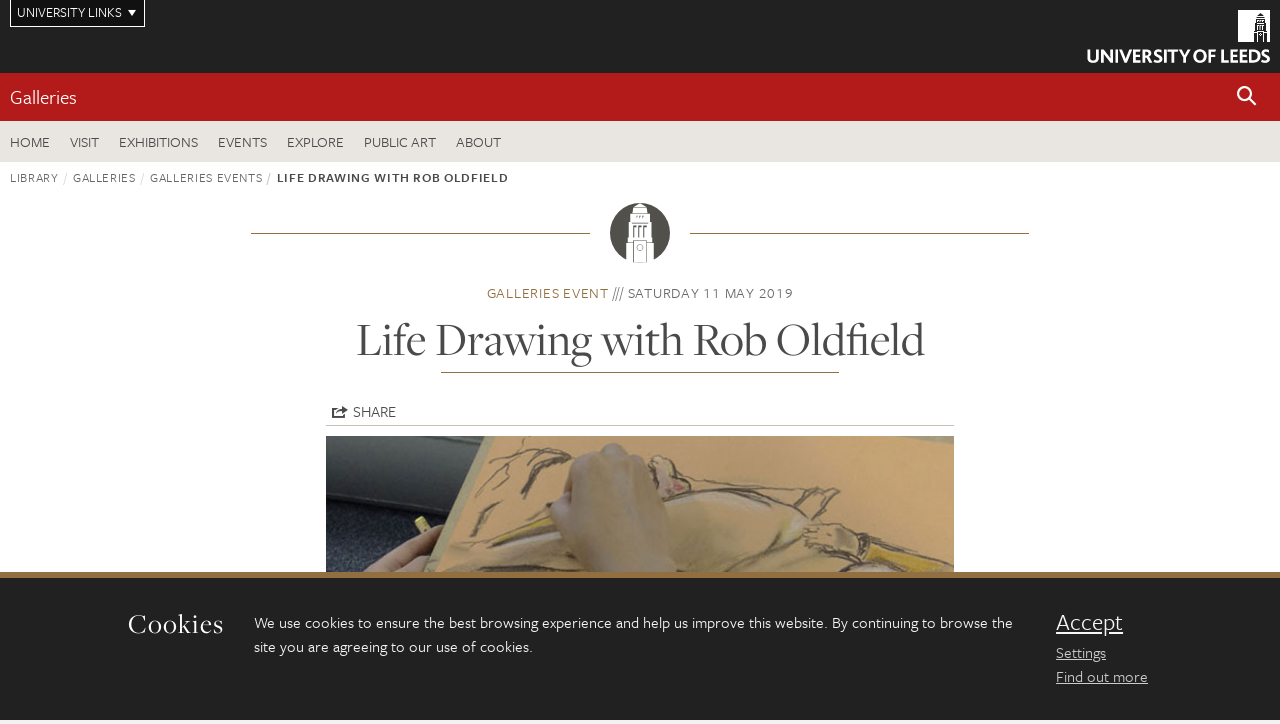

--- FILE ---
content_type: text/html; charset=UTF-8
request_url: https://library.leeds.ac.uk/events/event/187/life-drawing-with-rob-oldfield
body_size: 8090
content:
<!DOCTYPE html>
<!--[if IE 8]><html class="no-js lt-ie9" lang="en"><![endif]-->
<!--[if IE 9]><html class="no-js ie9" lang="en"><![endif]-->
<!--[if gt IE 8]><!--><html class="no-js" lang="en"><!--<![endif]-->
    <head>
              <!-- Google Tag Manager -->
      <script>(function(w,d,s,l,i){w[l]=w[l]||[];w[l].push({'gtm.start':
      new Date().getTime(),event:'gtm.js'});var f=d.getElementsByTagName(s)[0],
      j=d.createElement(s),dl=l!='dataLayer'?'&l='+l:'';j.async=true;j.src=
      'https://www.googletagmanager.com/gtm.js?id='+i+dl;f.parentNode.insertBefore(j,f);
    })(window,document,'script','dataLayer','GTM-WJPZM2T');</script>
      <!-- End Google Tag Manager -->
        <meta charset="utf-8">
    <meta http-equiv="X-UA-Compatible" content="IE=edge">
    <meta name="viewport" content="width=device-width, initial-scale=1">
    <meta name="generator" content="http://www.jadu.co.uk" />
        <meta name="robots" content="index,follow" />
        <meta name="revisit-after" content="2 days" />
    <meta name="author" content="Library" />
    <meta name="publisher" content="University of Leeds" />

        <link rel="canonical" href="https://library.leeds.ac.uk/events/event/1900/galleries/187/life-drawing-with-rob-oldfield" />
    
    
    
    <link rel="schema.dcterms" href="https://purl.org/dc/terms/" />
<meta name="dcterms.creator" content="Joanne Williams [Fine Art]" lang="en" />
<meta name="dcterms.created" content="2018-10-03" lang="en" />
<meta name="dcterms.modified" content="2018-10-03" lang="en" />
<meta name="dcterms.description" content="Join us in our monthly life drawing class with Gallery favourite, experienced artist and tutor, Rob Oldfield. An event at The Stanley & Audrey Burton Gallery at the University of Leeds." lang="en" />
<meta name="dcterms.format" content="text/html" lang="en" />
<meta name="dcterms.identifier" content="https://library.leeds.ac.uk/events/event/187/life-drawing-with-rob-oldfield" lang="en" />
<meta name="dcterms.language" content="en" />
<meta name="dcterms.publisher" content="University of Leeds" lang="en" />
<meta name="dcterms.rights" content="Copyright University of Leeds" lang="en" />
<meta name="dcterms.coverage" content="UK" lang="en" />
<meta name="dcterms.title" content="Life Drawing with Rob Oldfield" lang="en" />
<meta name="Description" content="Join us in our monthly life drawing class with Gallery favourite, experienced artist and tutor, Rob Oldfield. An event at The Stanley & Audrey Burton Gallery at the University of Leeds." />
<meta name="twitter:card" content="summary" />
<meta name="twitter:title" content="Life Drawing with Rob Oldfield" />
<meta name="twitter:description" content="Join us in our monthly life drawing class with Gallery favourite, experienced artist and tutor, Rob Oldfield." />
<meta name="twitter:image" content="https://library.leeds.ac.uk/images/Art_Gallery_Events_Life_Drawing_800x400.jpg" />
<meta name="twitter:url" content="https://library.leeds.ac.uk/events/event/187/life-drawing-with-rob-oldfield" />
<meta property="og:title" content="Life Drawing with Rob Oldfield" />
<meta property="og:type" content="website" />
<meta property="og:description" content="Join us in our monthly life drawing class with Gallery favourite, experienced artist and tutor, Rob Oldfield." />
<meta property="og:url" content="https://library.leeds.ac.uk/events/event/187/life-drawing-with-rob-oldfield" />
<meta property="og:image" content="https://library.leeds.ac.uk/images/Art_Gallery_Events_Life_Drawing_800x400.jpg" />


    <title>    Life Drawing with Rob Oldfield | Galleries | University of Leeds
</title>

    <link rel="stylesheet" href="https://use.typekit.net/yos6uow.css">

    <!-- Include JS -->
    <script src="https://jaducdn.leeds.ac.uk/themes/default/assets/dist/modernizr-custom.js?version=1ca6be4553fdbec3ff48ea961ec12a9f"></script>

    <!-- Include Favicon -->
    <link rel="icon" type="image/x-icon" href="https://jaducdn.leeds.ac.uk/themes/default/assets/dist/img/favicon.ico" />

                  <link href="https://jaducdn.leeds.ac.uk/themes/default/assets/dist/theme-default/bootstrap.min.css" rel="stylesheet" type="text/css">
    <link href="https://jaducdn.leeds.ac.uk/themes/default/assets/dist/theme-default/toolkit.min.css" rel="stylesheet" type="text/css">
    <link href="https://jaducdn.leeds.ac.uk/themes/default/assets/dist/theme-default/cookies.min.css" rel="stylesheet" type="text/css">
    <link href="https://jaducdn.leeds.ac.uk/themes/default/assets/dist/theme-default/print.min.css" rel="stylesheet" type="text/css" media="print">
    <link href="https://jaducdn.leeds.ac.uk/themes/default/assets/dist/theme-default/library.min.css" rel="stylesheet" type="text/css">
    

    <!-- Chat -->
    <style> .tk-nav .tk-nav-list-cta > li > span > a { background: #212121; color: #fff; padding: 10px 20px; display: block; } </style>

    </head>
    <body>
                  <!-- Google Tag Manager (noscript) -->
          <noscript><iframe src="https://www.googletagmanager.com/ns.html?id=GTM-WJPZM2T" height="0" width="0" style="display:none;visibility:hidden"></iframe></noscript>
          <!-- End Google Tag Manager (noscript) -->
        
        <!-- /$SITE-CONTAINER-->
        <div class="site-container-md">
            <a id="skip-main" href="#main">Skip to main content</a>
                        <div class="quicklinks-outer">

    <div class="masthead-links">
        <button class="masthead-link masthead-link-quicklinks js-quicklinks-toggle" data-toggle="collapse" data-target="#quicklinks" aria-label="Open University quicklinks menu">University links</button>
    </div>   

    <nav id="quicklinks" class="quicklinks collapse" role="navigation">         
        <div class="wrapper-relative">
            <div class="quicklinks-inner">                    
                <div class="tk-row">
                    <div class="col-sm-6 col-md-3">
                                                                                                        <ul class="quicklinks-list">
                                <li class="title">For staff</li>
                                                                    <li><a href="https://www.leeds.ac.uk/forstaff/">For Staff</a></li>
                                                                    <li><a href="https://forstaff.leeds.ac.uk/forstaff/homepage/375/services">Services A-Z</a></li>
                                                                    <li><a href="https://ses.leeds.ac.uk/">Student Education Service</a></li>
                                                            </ul>
                                                                                                                                        <ul class="quicklinks-list">
                                <li class="title">For students</li>
                                                                    <li><a href="https://minerva.leeds.ac.uk/">Minerva</a></li>
                                                                    <li><a href="https://it.leeds.ac.uk/mobileapps">Mobile app</a></li>
                                                                    <li><a href="https://students.leeds.ac.uk/">Students</a></li>
                                                            </ul>
                                                                                        </div><div class="col-sm-6 col-md-3">
                                                                                                            <ul class="quicklinks-list">
                                <li class="title">Faculties</li>
                                                                    <li><a href="https://ahc.leeds.ac.uk/">Faculty of Arts, Humanities and Cultures</a></li>
                                                                    <li><a href="https://biologicalsciences.leeds.ac.uk/">Faculty of Biological Sciences</a></li>
                                                                    <li><a href="https://business.leeds.ac.uk/">Faculty of Business</a></li>
                                                                    <li><a href="https://eps.leeds.ac.uk">Faculty of Engineering and Physical Sciences</a></li>
                                                                    <li><a href="https://environment.leeds.ac.uk/">Faculty of Environment</a></li>
                                                                    <li><a href="https://medicinehealth.leeds.ac.uk/">Faculty of Medicine and Health</a></li>
                                                                    <li><a href="https://essl.leeds.ac.uk/">Faculty of Social Sciences</a></li>
                                                                    <li><a href="https://www.llc.leeds.ac.uk/">Lifelong Learning Centre</a></li>
                                                            </ul>
                                                                                        </div><div class="col-sm-6 col-md-3">
                                                                                                            <ul class="quicklinks-list">
                                <li class="title">Other</li>
                                                                    <li><a href="https://www.leeds.ac.uk/staffaz">Staff A-Z</a></li>
                                                                    <li><a href="https://www.leeds.ac.uk/campusmap">Campus map</a></li>
                                                                    <li><a href="https://www.leeds.ac.uk/university-jobs">Jobs</a></li>
                                                                    <li><a href="https://www.alumni.leeds.ac.uk/">Alumni</a></li>
                                                                    <li><a href="https://www.leeds.ac.uk/contact">Contacts</a></li>
                                                                    <li><a href="https://library.leeds.ac.uk/">Library</a></li>
                                                                    <li><a href="https://it.leeds.ac.uk/">IT</a></li>
                                                                    <li><a href="https://mymedia.leeds.ac.uk/">VideoLeeds</a></li>
                                                                    <li><a href="https://www.luu.org.uk/">Leeds University Union</a></li>
                                                            </ul>
                                                                                        </div><div class="col-sm-6 col-md-3">
                                                                                                            <ul class="quicklinks-list">
                                <li class="title">Follow us</li>
                                                                    <li><a href="https://www.facebook.com/universityofleeds">Facebook</a></li>
                                                                    <li><a href="https://bsky.app/profile/universityofleeds.bsky.social">Bluesky</a></li>
                                                                    <li><a href="https://www.youtube.com/universityofleeds">YouTube</a></li>
                                                                    <li><a href="https://www.linkedin.com/edu/university-of-leeds-12706">LinkedIn</a></li>
                                                                    <li><a href="https://instagram.com/universityofleeds/">Instagram</a></li>
                                                                    <li><a href="https://itunes.apple.com/gb/institution/university-of-leeds/id610001825">ITunes U</a></li>
                                                            </ul>
                                                                                        </div><div class="col-sm-6 col-md-3">
                                                                        </div>      
                </div>
            </div>
            <div class="quicklinks-close">
                <button class="icon-font btn-icon js-quicklinks-close" data-toggle="collapse" data-target="#quicklinks">
                    <span class="tk-icon-close" aria-hidden="true"></span>                            
                    <span class="icon-font-text">Close quicklinks</span>
                </button>
            </div>
        </div>
    </nav>

</div>
            <!-- $MASTHEAD-->
<header id="masthead" class="masthead" role="banner">

    <div class="navicon">
        <button class="btn-icon" data-state="body-state" data-class="state-navicon-active">Menu</button>
    </div>

    <div class="logo">
                <a class="logo-full" title="University of Leeds homepage" href="//www.leeds.ac.uk/">
            <img class="js-png-svg-uri" data-uri="https://jaducdn.leeds.ac.uk/themes/default/assets/dist/img/uol-logo.svg" src="https://jaducdn.leeds.ac.uk/themes/default/assets/dist/img/uol-logo.png" alt="University of Leeds logo">
        </a>

        <a class="logo-mark" title="University of Leeds homepage" href="//www.leeds.ac.uk/">
            <img class="js-png-svg-uri" data-uri="https://jaducdn.leeds.ac.uk/themes/default/assets/dist/img/uol-logo-mark.svg" src="https://jaducdn.leeds.ac.uk/themes/default/assets/dist/img/uol-logo-mark.png" alt="University of Leeds logo">
        </a>
    </div>

</header>
<!-- /$MASTHEAD-->
            <!-- $SITESEARCH-->
<div id="sitesearch" class="site-search collapse">
    <div class="wrapper-pd-xxs">
        <form class="site-search-inner" action="https://library.leeds.ac.uk/search" role="search">
            <input id="cid" name="cid" type="hidden" value="1900">
            <label class="sr-only" for="searchInput">Search</label>
            <input id="searchInput" class="site-search-input" type="search" name="query" placeholder="Search" autocomplete="off">

            <label class="sr-only" for="searchOption">Destination</label>
            <select id="searchOption" class="site-search-select js-action-toggle" name="searchOption">
                <option value="Galleries" selected data-action="https://library.leeds.ac.uk/search">Galleries site</option>
                                <option value="searchAll" data-action="https://library.leeds.ac.uk/search">All leeds.ac.uk sites</option>
            </select>

            <input class="site-search-submit btn btn-primary" type="submit" value="Search">
        </form>
    </div>
</div>
<!-- /$SITESEARCH-->
            <div id="quicksearch" class="wrapper-lg wrapper-pd wrapper-relative">
    <div class="quick-search">

    </div>
</div>            <!-- $LOCALHEADER-->
<div class="local-header">
    <div class="wrapper-pd-xs">
        <div class="local-header-inner">
            <div class="local-header-title" role="navigation" aria-label="Home page link">
                                  <a href="//library.leeds.ac.uk/info/1900/galleries">Galleries</a>
                            </div>
            <div class="local-header-search">
                <button class="icon-font sm-toggle-search btn-icon js-site-search-toggle" data-toggle="collapse" data-target="#sitesearch" role="button" aria-label="Open site search">
                    <span class="site-search-btn" aria-hidden="true"></span>
                    <span class="icon-font-text">Search</span>
                </button>
            </div>
        </div>
    </div>
</div>
<!-- /$LOCALHEADER-->
            <nav id="tk-nav-library-desktop" class="tk-nav tk-nav-priority" role="navigation">
    <div class="wrapper-relative">
        <div class="tk-nav-header">
            <button class="btn-icon" data-state="body-state" data-class="state-navicon-active">Close</button>
        </div>
        <div class="tk-nav-inner">
            <ul class="tk-nav-list tk-nav-list-primary">
                                    <li><a href="//library.leeds.ac.uk/info/1900/galleries">Home</a></li>
                                                                <li><a href="//library.leeds.ac.uk/info/1901/visit">Visit</a></li>
                                <li><a href="//library.leeds.ac.uk/info/1902/exhibitions">Exhibitions</a></li>
                                <li><a href="//library.leeds.ac.uk/info/1903/events">Events</a></li>
                                <li><a href="//library.leeds.ac.uk/info/1904/explore">Explore</a></li>
                                <li><a href="https://library.leeds.ac.uk/info/99043/public-art">Public art</a></li>
                                <li><a href="//library.leeds.ac.uk/info/1905/about">About</a></li>
                            </ul>
                                </div>
    </div>
</nav>
    		<main id="main" class="main">
    			<div>
                				
            
    
                
        
        
                
    <div class="wrapper-pd-xs">
    <div class="breadcrumb-responsive">
        <ol class="breadcrumb">
                                                                      <li><a href="//library.leeds.ac.uk">Library</a></li>
                                                                                                          <li><a href="//library.leeds.ac.uk/info/1900/galleries">Galleries</a></li>
                                                                                                          <li><a href="//library.leeds.ac.uk/info/1903/events">Galleries events</a></li>
                                                                              <li class="active">Life Drawing with Rob Oldfield</li>
                                    </ol>
    </div>
</div>

    <div class="wrapper-sm wrapper-pd text-center">
        <div class="rule-image rule-image-sm">
            <span style="background-image:url('[data-uri]')"></span>
        </div>
        <p class="heading-related">
            <span class="name-divider"><a href="////library.leeds.ac.uk/info/1903/events">Galleries event</a></span>
            <span class=""><time datetime=2019-05-11>Saturday 11 May 2019 </time></span>        </p>
        <h1 class="heading-underline">Life Drawing with Rob Oldfield</h1>
    </div><!-- ./wrapper-sm -->

    <div class="wrapper-xs wrapper-pd">
        <div class="social-share" id="social-share">
            <button class="btn-icon social-toggle" data-toggle="toggle" data-target="#social-share">Share</button>
            <div class="social-links">
                <a href="#" data-type="twitter" data-url="http://library.leeds.ac.uk/events/event/187/life-drawing-with-rob-oldfield" data-description="Life Drawing with Rob Oldfield" data-via="twitter" class="js-pretty-social"><span class="icon-font-text">Twitter</span><span class="tk-icon-social-twitter"></span></a>
                <a href="#" data-type="facebook" data-url="http://library.leeds.ac.uk/events/event/187/life-drawing-with-rob-oldfield" data-title="Life Drawing with Rob Oldfield" data-description="Join us in our monthly life drawing class with Gallery favourite, experienced artist and tutor, Rob Oldfield." data-media="http://library.leeds.ac.uk/images/Art_Gallery_Events_Life_Drawing_800x400.jpg" class="js-pretty-social"><span class="icon-font-text">Facebook</span><span class="tk-icon-social-facebook"></span></a>
                <a href="#" data-type="linkedin" data-url="http://library.leeds.ac.uk/events/event/187/life-drawing-with-rob-oldfield" data-title="Life Drawing with Rob Oldfield" data-description="Join us in our monthly life drawing class with Gallery favourite, experienced artist and tutor, Rob Oldfield." data-via="linkedin" data-media="http://library.leeds.ac.uk/images/Art_Gallery_Events_Life_Drawing_800x400.jpg" class="js-pretty-social"><span class="icon-font-text">Linkedin</span><span class="tk-icon-social-linkedin"></span></a>
            </div>
            <hr>
        </div>

                    <div class="rs-img rs-img-2-1 featured-img" style="background-image: url('//library.leeds.ac.uk/images/Art_Gallery_Events_Life_Drawing_800x400.jpg');">
                <img src="//library.leeds.ac.uk/images/Art_Gallery_Events_Life_Drawing_800x400.jpg" alt="Hands doing a chalk drawing of a reclined figure">
            </div>
        
        <div class="island island-featured">
            <ul class="list-facts">
                                    
                                                                
                                            <li><b>Date</b>: Saturday 11 May 2019, 14:00 &ndash; 16:00</li>
                    
                                        
                    <li><b>Location</b>:  The Stanley & Audrey Burton Gallery</li>
                    
                                            
                                                                                                                    <li><b>Cost</b>: £10.50.  <a href=" https://www.eventbrite.co.uk/e/life-drawing-with-rob-oldfield-tickets-59994710795">Book online here</a></li>
            </ul>
        </div>

        <div class="cms">
            <h4>Join us in our monthly life drawing class with Gallery favourite, experienced artist and tutor, Rob Oldfield.</h4>
            <p>This workshop is open to everyone, from newcomers who want to take up a hobby through to experienced artists looking to hone their sketching skills.</p>

<p>Materials will be supplied but please feel free to bring your own too.</p>

<p>Rob Oldfield has been leading our life drawing classes since August 2014 and everyone is a fan! Rob is a York-based artist, graphic designer, sign-writer, art technician and tutor. He has modelled for life classes for many years as well as teaching life drawing to his students. As a tutor, Rob encourages, advises and listens so please do come along and take advantage of his skills and experience.</p>

<p>Suitable for ages 18+</p>

        </div><!-- ./cms -->
    </div><!-- ./wrapper-xs -->

    <!-- Related events -->
    <div class="island island-lg skin-bg-module">
        <div class="wrapper-md wrapper-pd">

            <div class="divider-header">
                <h4 class="divider-header-heading divider-header-heading-underline">Events</h4>
                <p class="divider-header-action"><a href="//library.leeds.ac.uk/events/1900/galleries">See all Galleries events</a></p>
            </div>

            <div class="tk-row equalize">
                                    <div class="col-xs-12 col-sm-4">
                        <div class="card-flat card-stacked-sm skin-box-white skin-bd-b">
                                                            <div class="card-img">
                                    <div class="rs-img rs-img-2-1" style="background-image: url('//library.leeds.ac.uk/images/Museums_and_Mocktails_FSF2026_800px_x_400px_JPG.jpg');">
                                        <a href="//library.leeds.ac.uk/events/event/982/fresh-start-festival-museums-and-mocktails"><img src="//library.leeds.ac.uk/images/Museums_and_Mocktails_FSF2026_800px_x_400px_JPG.jpg" alt="Hands doing a chalk drawing of a reclined figure"></a>
                                    </div>
                                </div>
                                                        <div class="card-content equalize-inner">
                                <h3 class="heading-link-alt">
                                    <a href="//library.leeds.ac.uk/events/event/982/fresh-start-festival-museums-and-mocktails">Fresh Start Festival: Museums & Mocktails</a>
                                </h3>
                                <p class="heading-related">
                                    <a href="//library.leeds.ac.uk/events/1900/galleries">Galleries</a> - Friday 30 January 2026
                                </p>
                            </div>
                        </div>
                    </div>
                                    <div class="col-xs-12 col-sm-4">
                        <div class="card-flat card-stacked-sm skin-box-white skin-bd-b">
                                                            <div class="card-img">
                                    <div class="rs-img rs-img-2-1" style="background-image: url('//library.leeds.ac.uk/images/Bookmark_Making_FSF2026_800px_x_400px_JPG.jpg');">
                                        <a href="//library.leeds.ac.uk/events/event/1001/fresh-start-festival-make-your-mark-book-art-crafting-station"><img src="//library.leeds.ac.uk/images/Bookmark_Making_FSF2026_800px_x_400px_JPG.jpg" alt="Hands doing a chalk drawing of a reclined figure"></a>
                                    </div>
                                </div>
                                                        <div class="card-content equalize-inner">
                                <h3 class="heading-link-alt">
                                    <a href="//library.leeds.ac.uk/events/event/1001/fresh-start-festival-make-your-mark-book-art-crafting-station">Fresh Start Festival: Make Your Mark Book Art Crafting Station</a>
                                </h3>
                                <p class="heading-related">
                                    <a href="//library.leeds.ac.uk/events/1900/galleries">Galleries</a> - Tuesday 27 January 2026
                                </p>
                            </div>
                        </div>
                    </div>
                                    <div class="col-xs-12 col-sm-4">
                        <div class="card-flat card-stacked-sm skin-box-white skin-bd-b">
                                                            <div class="card-img">
                                    <div class="rs-img rs-img-2-1" style="background-image: url('//library.leeds.ac.uk/images/Sketch_Club_2023shoot_800px_x_400px_JPG__2_.jpg');">
                                        <a href="//library.leeds.ac.uk/events/event/979/sketch-club"><img src="//library.leeds.ac.uk/images/Sketch_Club_2023shoot_800px_x_400px_JPG__2_.jpg" alt="Hands doing a chalk drawing of a reclined figure"></a>
                                    </div>
                                </div>
                                                        <div class="card-content equalize-inner">
                                <h3 class="heading-link-alt">
                                    <a href="//library.leeds.ac.uk/events/event/979/sketch-club">Sketch Club</a>
                                </h3>
                                <p class="heading-related">
                                    <a href="//library.leeds.ac.uk/events/1900/galleries">Galleries</a> - Friday 23 January 2026
                                </p>
                            </div>
                        </div>
                    </div>
                            </div>
        </div>
    </div><!-- end Related events -->

    			</div>
    	    </main>
            
    		<footer class="site-footer" role="contentinfo">
    <div class="site-footer-upper">
        <div class="wrapper-pd">
            <div class="site-footer-upper-logos">
                                                                                                                                                                                                                                                                                                                                                                                                                    <a href="http://www.nationalarchives.gov.uk/archives-sector/archive-service-accreditation/"><img src="//library.leeds.ac.uk/images/resized/61x60-0-0-1-80-84x83_icon_accredited.jpg" alt="Accredited Archive Service award logo"></a>                                                                                                                                                                                                                                                                                                                                                                                                                    <a href="http://www.artscouncil.org.uk/what-we-do/supporting-museums/accreditation-scheme/"><img src="//library.leeds.ac.uk/images/resized/58x60-0-0-1-80-80x83_icon_accredmus.jpg" alt="Accredited Museum award logo"></a>                                                                                                                                                                                                                                                                                                                                                                                                                    <a href="http://www.customerserviceexcellence.uk.com/"><img src="//library.leeds.ac.uk/images/resized/39x60-0-0-1-80-54x83_icon_cse.jpg" alt="Customer Service Excellence award logo"></a>                                                                                                                                                                                                                                                                                                                                                                                                                    <a href="http://www.artscouncil.org.uk/what-we-do/supporting-museums/designation-scheme/"><img src="//library.leeds.ac.uk/images/resized/54x60-0-0-1-80-75x83_icon_designated.jpg" alt="Designated Outstanding Collection award logo"></a>                                                                                                                                                                                                                                                                                                                                                                                                                    <a href="https://www.visitengland.com/visitengland-quality-schemes"><img src="//library.leeds.ac.uk/images/resized/41x60-0-0-1-80-57x83_VisitEngland.jpg" alt="Visit England Quality Assured Visitor Attraction logo"></a>                            </div>
            <div class="footer-social">
                                    <h2 class="hide-accessible">Social media links</h2>
                                            <a href="https://www.facebook.com/LuLGalleries" title="Go to Facebook page"><span class="icon-font-text">Facebook</span><span class="tk-icon tk-icon-social-facebook"></span></a>
                                            <a href="https://x.com/LuLGalleries" title="Go to Twitter page"><span class="icon-font-text">Twitter</span><span class="tk-icon tk-icon-social-twitter"></span></a>
                                            <a href="https://www.instagram.com/lulgalleries" title="Go to Instagram page"><span class="icon-font-text">Instagram</span><span class="tk-icon tk-icon-social-instagram"></span></a>
                                            <a href="https://www.tiktok.com/@lulgalleries?lang=en" title="Go to TikTok page"><span class="icon-font-text">TikTok</span><span class="tk-icon tk-icon-social-tiktok"></span></a>
                                                </div>
        </div>
    </div>

          <div class="site-footer-middle footer-middle-light p-t-md p-b-md">
          <div class="wrapper-md wrapper-pd p-t-lg p-b-lg">
              <div class="tk-row">
                  <div class="col-md-12">
                      <h3 class="h3-lg text-center newsletter-heading">Sign up for our e-newsletter</h3>
                      <form action="https://burtongallery.createsend.com/t/y/s/tlditr/" class="newsletter-form">
                          <div class="newsletter">
                              <input type="email" name="cm-tlditr-tlditr" class="form-control" placeholder="Email Address" />
                              <button type="submit" class="dark-bg-btn btn">Sign Up</button>
                          </div>
                      </form>
                  </div>
              </div>
          </div>
      </div>
    
      <div class="site-footer-middle p-t-md p-b-md">
          <div class="wrapper-pd">
              <nav role="navigation">
                  <div class="tk-row">
                       <div class="col-sm-6 col-md-3">
                                                                                                                
                                                                                                                    
                                                                                                                    
                                                                                                                    
                                                                                                                                                                                                                                                                                      
                                                                                              <ul class="quicklinks-list">
                                    <li class="title">Plan your visit</li>
                                                                            <li><a href="https://library.leeds.ac.uk/info/1903/events">What&#039;s on</a></li>
                                                                            <li><a href="https://library.leeds.ac.uk/info/1902/exhibitions">Now showing</a></li>
                                                                            <li><a href="https://library.leeds.ac.uk/info/1901/visit">Opening hours</a></li>
                                                                            <li><a href="https://library.leeds.ac.uk/info/1901/visit/138/getting_here">Getting here</a></li>
                                                                            <li><a href="https://library.leeds.ac.uk/info/1901/visit/140/group_visits">Group visits</a></li>
                                                                            <li><a href="https://library.leeds.ac.uk/info/1901/visit/139/access">Access</a></li>
                                                                    </ul>
                                                                                                    </div><div class="col-sm-6 col-md-3">
                                                                                                                                                                                                                                                                                                                      
                                                                                              <ul class="quicklinks-list">
                                    <li class="title">About</li>
                                                                            <li><a href="https://library.leeds.ac.uk/info/1905/about/222/contact_the_galleries">Contact us</a></li>
                                                                            <li><a href="https://store.leeds.ac.uk/product-catalogue/art-gallery/leeds-university-library-galleries">Online shop</a></li>
                                                                            <li><a href="https://library.leeds.ac.uk/info/1904/explore">Highlights of the collections</a></li>
                                                                            <li><a href="https://library.leeds.ac.uk/info/99043/public-art">Public art</a></li>
                                                                            <li><a href="https://library.leeds.ac.uk/info/1905/about/117/the_stanley_and_audrey_burton_gallery">About the Stanley & Audrey Burton Gallery</a></li>
                                                                            <li><a href="https://library.leeds.ac.uk/info/1905/about/116/treasures_of_the_brotherton_gallery">About the Treasures of the Brotherton Gallery</a></li>
                                                                            <li><a href="https://library.leeds.ac.uk/">University of Leeds Libraries website</a></li>
                                                                    </ul>
                                                                                                    </div><div class="col-sm-6 col-md-3">
                                                                                                              </div>
                  </div>
              </nav>
          </div>
      </div>

    <div class="site-footer-lower">
        <div class="wrapper-pd">
            <nav role="navigation">

                <ul class="nav">
                    <li>&copy; 2026 University of Leeds, Leeds, LS2 9JT</li>
                    <li><a href="//www.leeds.ac.uk/termsandconditions">Terms and conditions</a></li>
                    <li><a href="//www.leeds.ac.uk/accessibility">Accessibility</a></li>
                    <li><a href="//library.leeds.ac.uk/privacy">Privacy and cookies</a></li>
                    <li><a href="//www.leeds.ac.uk/foi">Freedom of information</a></li>
                </ul>
            </nav>
        </div>
    </div>
</footer>
    	</div>
        <!-- /$SITE-CONTAINER-->

        <script>var GALAXY_SHORTCUT = "/library";var PROTOCOL = "https://";var DOMAIN = "library.leeds.ac.uk";var SECURE_SERVER = "https://production2.leeds.ac.uk/library";var SECURE_JADU_PATH = "https://production2.leeds.ac.uk/library/jadu";var USE_TAXONOMY = "";var ASSIGN_ADMINISTRATOR_VIEW = "false";var TAXONOMY_NAME = "IPSV";var BESPOKE_CATEGORY_LIST_NAME = "GalaxiesCL";var is_IIS = "";var PHOTON_ENABLED = "";var EDITOR_IMAGE_PASTE = "1";var LOCAL_FE_DOMAIN = "library.leeds.ac.uk";var SECURE_BLOG_PATH = "";var DATE_INPUT_DAY_MONTH_ORDER = "";var LOCAL_DOMAINS = new Array();LOCAL_DOMAINS[0] = "production2.leeds.ac.uk/library";</script><script>
            var AJAX_NEWS_EVENTS = "/site/ajax/ajax-news-events.php";
            var AJAX_RES_OPPS = "/site/custom_scripts/research-opportunities-index.php";
            var SEARCH_RESULTS = "/site/custom_scripts/search-results.php";var LUL_CHAT_URL = "https://eu.libraryh3lp.com/js/libraryh3lp.js?891";</script>

        <script src="https://code.jquery.com/jquery-3.7.1.min.js"></script>
        <script src="https://jaducdn.leeds.ac.uk/themes/default/assets/dist/script.min.js"></script>
        <script src="https://jaducdn.leeds.ac.uk/themes/default/assets/dist/cookies.min.js"></script>
        <script src="https://jaducdn.leeds.ac.uk/themes/default/assets/dist/library.min.js"></script>

        <script src="https://explore.library.leeds.ac.uk/assets/js/library/library-additional.js?ver=5"></script>
        

                <script src="https://jaducdn.leeds.ac.uk/themes/default/assets/jadu/dev.js"></script>

        
        
        <script>
            // Trigger map listener
            if (typeof(LUL_MAPS_ACTIVE) !== 'undefined' && LUL_MAPS_ACTIVE) {
                google.maps.event.addDomListener( window, "load", initMap );
                setLibraryLocalValue('LUL_MAPS_ACTIVE',false);
            }

            if(typeof cookieConsent !== "undefined"){
                //Cookies compliance
                cookieConsent.init({
                    url: '//library.leeds.ac.uk/privacy/',
                    google: true
                });
            }
        </script>

    </body>
</html>


--- FILE ---
content_type: application/javascript
request_url: https://explore.library.leeds.ac.uk/assets/js/library/library-additional.js?ver=5
body_size: 712
content:
// Mirador

$(function() {
	if (typeof(ixifDivID) !== 'undefined' && ixifDivID) {
		myMiradorInstance = Mirador({
			'id': ixifDivID,
			'buildPath': ixifBuildPath,
			'data': [
			    {
			       'manifestUri': ixifManifestURI,
			       'location': ixifLocation
			    },
			],
			'layout': ixifLayout,
			'windowObjects': ixifWindowObjects,
			'annotationEndpoint': {
				name: ixifAnnotationEndpointName,
				module: ixifAnnotationEndpointStorage
			}
		});
	};
 });
 
 
// Library Chat widget

var libraryChat = (function () {
	if (window.location.pathname.indexOf('/locations') < 0 && typeof(LUL_CHAT_URL) !== 'undefined' && LUL_CHAT_URL) {
		$('ul.sidebar-contact li a').each(function() {
			var text = $(this).text();
			if (text == 'Chat now') {
			  $(this).parent().html('<span class="needs-js">Chat now</span>');
			}
		});
	
		var x = document.createElement('script');
		x.type = 'text/javascript';
		x.async = true;
		x.src = LUL_CHAT_URL;
		var y = document.getElementsByTagName('script')[0];
		y.parentNode.insertBefore(x, y);
	}
 }());


// More-less toggle for large character block 

var lulHideCharacters = function(opt) {
	if (typeof(opt) === 'undefined') { opt = {}; }
	opt.selector  = opt.selector || '.lul-hidechars';
	opt.maxchars  = opt.maxchars || 200;
	opt.tolerance = opt.tolerance || Math.round(opt.maxchars/20);

	var minimized_elements = $(opt.selector);
	minimized_elements.each(function(){	
		var t = $(this).text();		
		if (t.length > opt.maxchars + opt.tolerance) {
			$(this).html(
				t.slice(0,opt.maxchars)+'<span>... </span><a href="#" class="lul-more">More</a>'+
				'<span style="display:none;">'+ t.slice(opt.maxchars,t.length)+' <a href="#" class="lul-less">Less</a></span>'
			);
		}
	}); 
	
	$('a.lul-more', minimized_elements).click(function(event){
		event.preventDefault();
		$(this).hide().prev().hide();
		$(this).next().show();		
	});
	
	$('a.lul-less', minimized_elements).click(function(event){
		event.preventDefault();
		$(this).parent().hide().prev().show().prev().show();	
	});
}

// Temporary fix for Toolkit
if (window.location.pathname.indexOf('/locations') < 0 && typeof(LUL_CHAT_URL) !== 'undefined' && LUL_CHAT_URL) {
	setTimeout(function(){
		$('.tk-nav .tk-nav-list-cta > li > span > a').css('display','block');
	},2000);
}

